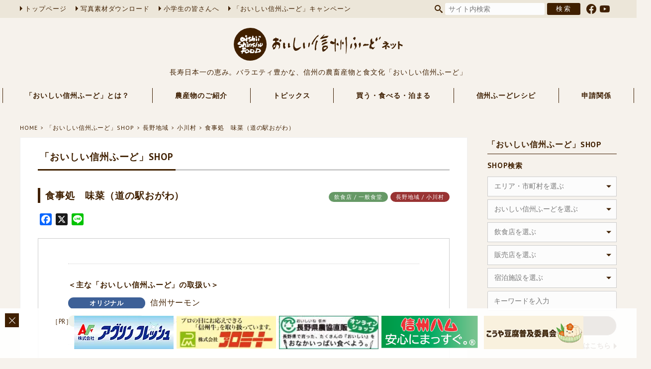

--- FILE ---
content_type: text/html; charset=UTF-8
request_url: https://www.oishii-shinshu.net/shop/nagano/ogawa/13397.html
body_size: 11718
content:
<!DOCTYPE html><html lang="ja" xml:lang="ja"><head>  <script>(function(w,d,s,l,i){w[l]=w[l]||[];w[l].push({'gtm.start':
new Date().getTime(),event:'gtm.js'});var f=d.getElementsByTagName(s)[0],
j=d.createElement(s),dl=l!='dataLayer'?'&l='+l:'';j.async=true;j.src=
'https://www.googletagmanager.com/gtm.js?id='+i+dl;f.parentNode.insertBefore(j,f);
})(window,document,'script','dataLayer','GTM-M856MTR');</script> <meta charset="utf-8" /><meta name="viewport" content="width=device-width, user-scalable=yes" /><meta name="author" content="長野県農政部農業政策課農産物マーケティング室" /><meta name="copyright" content="長野県" /><meta name="format-detection" content="telephone=no" /><link rel="INDEX" href="https://www.oishii-shinshu.net" /><link rev="made" href="https://www.oishii-shinshu.net" /><link rel="preconnect" href="https://fonts.googleapis.com" /><link rel="preconnect" href="https://fonts.gstatic.com" crossorigin /><link href="https://fonts.googleapis.com/css2?family=PT+Sans:wght@400;700&display=swap" rel="stylesheet" /><link rel="stylesheet" href="https://cdn.jsdelivr.net/npm/bootstrap-icons@1.10.5/font/bootstrap-icons.css" /><meta name='robots' content='index, follow, max-image-preview:large, max-snippet:-1, max-video-preview:-1' /><link rel="canonical" href="https://www.oishii-shinshu.net/shop/nagano/ogawa/13397.html" /><meta property="og:locale" content="ja_JP" /><meta property="og:type" content="article" /><meta property="og:title" content="食事処　味菜（道の駅おがわ） ｜ 「おいしい信州ふーど」SHOP" /><meta property="og:url" content="https://www.oishii-shinshu.net/shop/nagano/ogawa/13397.html" /><meta property="og:site_name" content="おいしい信州ふーどネット" /><meta property="article:publisher" content="https://www.facebook.com/%e9%95%b7%e9%87%8e%e7%9c%8c%e8%be%b2%e7%94%a3%e7%89%a9%e3%83%9e%e3%83%bc%e3%82%b1%e3%83%86%e3%82%a3%e3%83%b3%e3%82%b0%e5%ae%a4-159192907586478/" /><meta property="article:modified_time" content="2022-12-07T00:46:16+00:00" /><meta name="twitter:card" content="summary_large_image" /> <script type="application/ld+json" class="yoast-schema-graph">{"@context":"https://schema.org","@graph":[{"@type":"WebPage","@id":"https://www.oishii-shinshu.net/shop/nagano/ogawa/13397.html","url":"https://www.oishii-shinshu.net/shop/nagano/ogawa/13397.html","name":"食事処　味菜（道の駅おがわ） ｜ 「おいしい信州ふーど」SHOP","isPartOf":{"@id":"https://www.oishii-shinshu.net/#website"},"datePublished":"2014-11-27T07:01:20+00:00","dateModified":"2022-12-07T00:46:16+00:00","breadcrumb":{"@id":"https://www.oishii-shinshu.net/shop/nagano/ogawa/13397.html#breadcrumb"},"inLanguage":"ja","potentialAction":[{"@type":"ReadAction","target":["https://www.oishii-shinshu.net/shop/nagano/ogawa/13397.html"]}]},{"@type":"BreadcrumbList","@id":"https://www.oishii-shinshu.net/shop/nagano/ogawa/13397.html#breadcrumb","itemListElement":[{"@type":"ListItem","position":1,"name":"Home","item":"https://www.oishii-shinshu.net/"},{"@type":"ListItem","position":2,"name":"おいしい信州ふーどSHOP","item":"https://www.oishii-shinshu.net/shop"},{"@type":"ListItem","position":3,"name":"長野地域","item":"https://www.oishii-shinshu.net/shop/area/nagano"},{"@type":"ListItem","position":4,"name":"小川村","item":"https://www.oishii-shinshu.net/shop/area/nagano/ogawa"},{"@type":"ListItem","position":5,"name":"食事処　味菜（道の駅おがわ）"}]},{"@type":"WebSite","@id":"https://www.oishii-shinshu.net/#website","url":"https://www.oishii-shinshu.net/","name":"おいしい信州ふーどネット","description":"長寿日本一の恵み。バラエティ豊かな、信州・長野県の農畜産物と食文化「おいしい信州ふーど」","potentialAction":[{"@type":"SearchAction","target":{"@type":"EntryPoint","urlTemplate":"https://www.oishii-shinshu.net/?s={search_term_string}"},"query-input":"required name=search_term_string"}],"inLanguage":"ja"}]}</script> <link rel='dns-prefetch' href='//static.addtoany.com' /> <script type="text/javascript">window._wpemojiSettings = {"baseUrl":"https:\/\/s.w.org\/images\/core\/emoji\/14.0.0\/72x72\/","ext":".png","svgUrl":"https:\/\/s.w.org\/images\/core\/emoji\/14.0.0\/svg\/","svgExt":".svg","source":{"concatemoji":"https:\/\/www.oishii-shinshu.net\/wp2021\/wp-includes\/js\/wp-emoji-release.min.js"}};
/*! This file is auto-generated */
!function(e,a,t){var n,r,o,i=a.createElement("canvas"),p=i.getContext&&i.getContext("2d");function s(e,t){p.clearRect(0,0,i.width,i.height),p.fillText(e,0,0);e=i.toDataURL();return p.clearRect(0,0,i.width,i.height),p.fillText(t,0,0),e===i.toDataURL()}function c(e){var t=a.createElement("script");t.src=e,t.defer=t.type="text/javascript",a.getElementsByTagName("head")[0].appendChild(t)}for(o=Array("flag","emoji"),t.supports={everything:!0,everythingExceptFlag:!0},r=0;r<o.length;r++)t.supports[o[r]]=function(e){if(p&&p.fillText)switch(p.textBaseline="top",p.font="600 32px Arial",e){case"flag":return s("\ud83c\udff3\ufe0f\u200d\u26a7\ufe0f","\ud83c\udff3\ufe0f\u200b\u26a7\ufe0f")?!1:!s("\ud83c\uddfa\ud83c\uddf3","\ud83c\uddfa\u200b\ud83c\uddf3")&&!s("\ud83c\udff4\udb40\udc67\udb40\udc62\udb40\udc65\udb40\udc6e\udb40\udc67\udb40\udc7f","\ud83c\udff4\u200b\udb40\udc67\u200b\udb40\udc62\u200b\udb40\udc65\u200b\udb40\udc6e\u200b\udb40\udc67\u200b\udb40\udc7f");case"emoji":return!s("\ud83e\udef1\ud83c\udffb\u200d\ud83e\udef2\ud83c\udfff","\ud83e\udef1\ud83c\udffb\u200b\ud83e\udef2\ud83c\udfff")}return!1}(o[r]),t.supports.everything=t.supports.everything&&t.supports[o[r]],"flag"!==o[r]&&(t.supports.everythingExceptFlag=t.supports.everythingExceptFlag&&t.supports[o[r]]);t.supports.everythingExceptFlag=t.supports.everythingExceptFlag&&!t.supports.flag,t.DOMReady=!1,t.readyCallback=function(){t.DOMReady=!0},t.supports.everything||(n=function(){t.readyCallback()},a.addEventListener?(a.addEventListener("DOMContentLoaded",n,!1),e.addEventListener("load",n,!1)):(e.attachEvent("onload",n),a.attachEvent("onreadystatechange",function(){"complete"===a.readyState&&t.readyCallback()})),(e=t.source||{}).concatemoji?c(e.concatemoji):e.wpemoji&&e.twemoji&&(c(e.twemoji),c(e.wpemoji)))}(window,document,window._wpemojiSettings);</script> <script type='text/javascript' id='addtoany-core-js-before'>window.a2a_config=window.a2a_config||{};a2a_config.callbacks=[];a2a_config.overlays=[];a2a_config.templates={};a2a_localize = {
	Share: "共有",
	Save: "ブックマーク",
	Subscribe: "購読",
	Email: "メール",
	Bookmark: "ブックマーク",
	ShowAll: "すべて表示する",
	ShowLess: "小さく表示する",
	FindServices: "サービスを探す",
	FindAnyServiceToAddTo: "追加するサービスを今すぐ探す",
	PoweredBy: "Powered by",
	ShareViaEmail: "メールでシェアする",
	SubscribeViaEmail: "メールで購読する",
	BookmarkInYourBrowser: "ブラウザにブックマーク",
	BookmarkInstructions: "このページをブックマークするには、 Ctrl+D または \u2318+D を押下。",
	AddToYourFavorites: "お気に入りに追加",
	SendFromWebOrProgram: "任意のメールアドレスまたはメールプログラムから送信",
	EmailProgram: "メールプログラム",
	More: "詳細&#8230;",
	ThanksForSharing: "共有ありがとうございます !",
	ThanksForFollowing: "フォローありがとうございます !"
};</script> <script type='text/javascript' async src='https://static.addtoany.com/menu/page.js' id='addtoany-core-js'></script> <script type='text/javascript' src='https://www.oishii-shinshu.net/wp2021/wp-includes/js/jquery/jquery.min.js' id='jquery-core-js'></script> <script type='text/javascript' src='https://www.oishii-shinshu.net/wp2021/wp-includes/js/jquery/jquery-migrate.min.js' id='jquery-migrate-js'></script> <script type='text/javascript' async src='https://www.oishii-shinshu.net/wp2021/wp-content/plugins/add-to-any/addtoany.min.js' id='addtoany-jquery-js'></script> <link rel="https://api.w.org/" href="https://www.oishii-shinshu.net/wp-json/" /><link rel="alternate" type="application/json" href="https://www.oishii-shinshu.net/wp-json/wp/v2/shop/13397" /><link rel="alternate" type="application/json+oembed" href="https://www.oishii-shinshu.net/wp-json/oembed/1.0/embed?url=https%3A%2F%2Fwww.oishii-shinshu.net%2Fshop%2Fnagano%2Fogawa%2F13397.html" /><link rel="alternate" type="text/xml+oembed" href="https://www.oishii-shinshu.net/wp-json/oembed/1.0/embed?url=https%3A%2F%2Fwww.oishii-shinshu.net%2Fshop%2Fnagano%2Fogawa%2F13397.html&#038;format=xml" /><link rel="icon" href="https://www.oishii-shinshu.net/wp2021/wp-content/uploads/2020/02/cropped-site_icon-32x32.png" sizes="32x32" /><link rel="icon" href="https://www.oishii-shinshu.net/wp2021/wp-content/uploads/2020/02/cropped-site_icon-192x192.png" sizes="192x192" /><link rel="apple-touch-icon" href="https://www.oishii-shinshu.net/wp2021/wp-content/uploads/2020/02/cropped-site_icon-180x180.png" /><meta name="msapplication-TileImage" content="https://www.oishii-shinshu.net/wp2021/wp-content/uploads/2020/02/cropped-site_icon-270x270.png" /> <script src="https://www.oishii-shinshu.net/wp2021/wp-content/cache/autoptimize/js/autoptimize_single_a4bfd548b14f5172056d7eba5f6922b4.js"></script> <script>jQuery(function($){
		$.scrollUp({
			scrollDistance:600,
			scrollText:'このページの先頭へ',
		});
	});</script> <script src="https://www.oishii-shinshu.net/wp2021/wp-content/cache/autoptimize/js/autoptimize_single_786c54bdada8fecb61f00827d35397de.js"></script> <script>jQuery(function($){
		$("#ms-area").multipleSelect({
			placeholder:"エリア・市町村を選ぶ",
			selectAll:false
		});
		$("#ms-area-side").multipleSelect({
			placeholder:"エリア・市町村を選ぶ",
			selectAll:false
		});
		$("#ms-restaurant-side").multipleSelect({
			placeholder:"飲食店を選ぶ",
			selectAll:false
		});
		$("#ms-store-side").multipleSelect({
			placeholder:"販売店を選ぶ",
			selectAll:false
		});
		$("#ms-stay-side").multipleSelect({
			placeholder:"宿泊施設を選ぶ",
			selectAll:false
		});
		$("#ms-food-side").multipleSelect({
			placeholder:"おいしい信州ふーどを選ぶ",
			selectAll:false
		});
	});</script> <script type="text/javascript" src="/js/jquery.matchHeight.js"></script> <meta name='robots' content='index, follow, max-image-preview:large, max-snippet:-1, max-video-preview:-1' /><link media="all" href="https://www.oishii-shinshu.net/wp2021/wp-content/cache/autoptimize/css/autoptimize_ae06d9fdc15a2b64a992a3519a6e0e54.css" rel="stylesheet"><title>食事処　味菜（道の駅おがわ） ｜ 「おいしい信州ふーど」SHOP</title><link rel="canonical" href="https://www.oishii-shinshu.net/shop/nagano/ogawa/13397.html" /><meta property="og:locale" content="ja_JP" /><meta property="og:type" content="article" /><meta property="og:title" content="食事処　味菜（道の駅おがわ） ｜ 「おいしい信州ふーど」SHOP" /><meta property="og:url" content="https://www.oishii-shinshu.net/shop/nagano/ogawa/13397.html" /><meta property="og:site_name" content="おいしい信州ふーどネット" /><meta property="article:publisher" content="https://www.facebook.com/%e9%95%b7%e9%87%8e%e7%9c%8c%e8%be%b2%e7%94%a3%e7%89%a9%e3%83%9e%e3%83%bc%e3%82%b1%e3%83%86%e3%82%a3%e3%83%b3%e3%82%b0%e5%ae%a4-159192907586478/" /><meta property="article:modified_time" content="2022-12-07T00:46:16+00:00" /><meta name="twitter:card" content="summary_large_image" /> <script type="application/ld+json" class="yoast-schema-graph">{"@context":"https://schema.org","@graph":[{"@type":"WebPage","@id":"https://www.oishii-shinshu.net/shop/nagano/ogawa/13397.html","url":"https://www.oishii-shinshu.net/shop/nagano/ogawa/13397.html","name":"食事処　味菜（道の駅おがわ） ｜ 「おいしい信州ふーど」SHOP","isPartOf":{"@id":"https://www.oishii-shinshu.net/#website"},"datePublished":"2014-11-27T07:01:20+00:00","dateModified":"2022-12-07T00:46:16+00:00","breadcrumb":{"@id":"https://www.oishii-shinshu.net/shop/nagano/ogawa/13397.html#breadcrumb"},"inLanguage":"ja","potentialAction":[{"@type":"ReadAction","target":["https://www.oishii-shinshu.net/shop/nagano/ogawa/13397.html"]}]},{"@type":"BreadcrumbList","@id":"https://www.oishii-shinshu.net/shop/nagano/ogawa/13397.html#breadcrumb","itemListElement":[{"@type":"ListItem","position":1,"name":"Home","item":"https://www.oishii-shinshu.net/"},{"@type":"ListItem","position":2,"name":"おいしい信州ふーどSHOP","item":"https://www.oishii-shinshu.net/shop"},{"@type":"ListItem","position":3,"name":"長野地域","item":"https://www.oishii-shinshu.net/shop/area/nagano"},{"@type":"ListItem","position":4,"name":"小川村","item":"https://www.oishii-shinshu.net/shop/area/nagano/ogawa"},{"@type":"ListItem","position":5,"name":"食事処　味菜（道の駅おがわ）"}]},{"@type":"WebSite","@id":"https://www.oishii-shinshu.net/#website","url":"https://www.oishii-shinshu.net/","name":"おいしい信州ふーどネット","description":"長寿日本一の恵み。バラエティ豊かな、信州・長野県の農畜産物と食文化「おいしい信州ふーど」","potentialAction":[{"@type":"SearchAction","target":{"@type":"EntryPoint","urlTemplate":"https://www.oishii-shinshu.net/?s={search_term_string}"},"query-input":"required name=search_term_string"}],"inLanguage":"ja"}]}</script> <link rel='dns-prefetch' href='//static.addtoany.com' /><link rel="https://api.w.org/" href="https://www.oishii-shinshu.net/wp-json/" /><link rel="alternate" type="application/json" href="https://www.oishii-shinshu.net/wp-json/wp/v2/shop/13397" /><link rel="alternate" type="application/json+oembed" href="https://www.oishii-shinshu.net/wp-json/oembed/1.0/embed?url=https%3A%2F%2Fwww.oishii-shinshu.net%2Fshop%2Fnagano%2Fogawa%2F13397.html" /><link rel="alternate" type="text/xml+oembed" href="https://www.oishii-shinshu.net/wp-json/oembed/1.0/embed?url=https%3A%2F%2Fwww.oishii-shinshu.net%2Fshop%2Fnagano%2Fogawa%2F13397.html&#038;format=xml" /><link rel="icon" href="https://www.oishii-shinshu.net/wp2021/wp-content/uploads/2020/02/cropped-site_icon-32x32.png" sizes="32x32" /><link rel="icon" href="https://www.oishii-shinshu.net/wp2021/wp-content/uploads/2020/02/cropped-site_icon-192x192.png" sizes="192x192" /><link rel="apple-touch-icon" href="https://www.oishii-shinshu.net/wp2021/wp-content/uploads/2020/02/cropped-site_icon-180x180.png" /><meta name="msapplication-TileImage" content="https://www.oishii-shinshu.net/wp2021/wp-content/uploads/2020/02/cropped-site_icon-270x270.png" /></head><body> <noscript><iframe src="https://www.googletagmanager.com/ns.html?id=GTM-M856MTR"
height="0" width="0" style="display:none;visibility:hidden" title="Google Tag Manager"></iframe></noscript><div id="wrapper"><header><div id="header-bar"><div id="header-bar-inner"><nav id="head-nav"><ul><li><a href="https://www.oishii-shinshu.net">トップページ</a></li><li><a href="/pr-photo/" target="_blank">写真素材ダウンロード</a></li><li><a href="https://www.oishii-shinshu.net/shokuiku/" target="_blank">小学生の皆さんへ</a></li><li><a href="https://www.shunchan-nagano.net/" target="_blank">「おいしい信州ふーど」キャンペーン</a></li></ul></nav><div id="search-box"><form role="search" method="get" id="searchform" class="searchform" action="https://www.oishii-shinshu.net"> <input type="text" value="" name="s" id="s" class="text-box" placeholder="サイト内検索" /> <input type="submit" value="検索" class="search-button" /></form><ul class="sns-list"><li class="facebook"><a href="https://www.facebook.com/profile.php?id=100069226089062" target="_blank"></a></li><li class="youtube"><a href="https://www.youtube.com/@user-wg7zw1og7w" target="_blank"></a></li></ul></div></div></div><div id="header-logo"><h1><a href="https://www.oishii-shinshu.net"><noscript><img src="https://www.oishii-shinshu.net/wp2021/wp-content/themes/oishii-shinshu2021/img/common/logo.svg" alt="おいしい信州ふーどネット" width="100%" /></noscript><img class="lazyload" src='data:image/svg+xml,%3Csvg%20xmlns=%22http://www.w3.org/2000/svg%22%20viewBox=%220%200%20210%20140%22%3E%3C/svg%3E' data-src="https://www.oishii-shinshu.net/wp2021/wp-content/themes/oishii-shinshu2021/img/common/logo.svg" alt="おいしい信州ふーどネット" width="100%" /></a></h1><div id="site-description">長寿日本一の恵み。バラエティ豊かな、信州の農畜産物と食文化「おいしい信州ふーど」</div></div></header><nav id="global-nav" class="drawer-nav"><ul id="fade-in" class="drawer-menu"><li class="drawer-dropdown"><a class="no-dropdown" data-toggle="dropdown">「おいしい信州ふーど」とは？<span class="drawer-caret"></span></a><ul class="subnav drawer-dropdown-menu"><li><a href="https://www.oishii-shinshu.net/food/">宣言について</a></li><li><a href="https://www.oishii-shinshu.net/about/">「おいしい信州ふーど」ってなに？</a></li><li><a href="https://www.oishii-shinshu.net/ambassador/">大使・公使のご紹介</a></li><li><a href="https://www.oishii-shinshu.net/ethical/">農産物のエシカル消費</a></li></ul></li><li class="drawer-dropdown"><a class="no-dropdown" data-toggle="dropdown">農産物のご紹介<span class="drawer-caret"></span></a><ul class="subnav drawer-dropdown-menu"><li><a href="https://www.oishii-shinshu.net/library/">「おいしい信州ふーど」図鑑</a></li><li><a href="https://www.oishii-shinshu.net/vegetables/" target="_blank">信州の伝統野菜</a></li><li><a href="https://www.oishii-shinshu.net/editor/number/">信州プレミアム牛肉認定牛肉の個体識別番号情報</a></li><li><a href="https://www.oishii-shinshu.net/editor/nac/">長野県原産地呼称管理制度認定品</a></li></ul></li><li class="drawer-dropdown"><a class="no-dropdown" data-toggle="dropdown">トピックス<span class="drawer-caret"></span></a><ul class="subnav drawer-dropdown-menu"><li><a href="https://www.oishii-shinshu.net/topics-list/">トピックス一覧</a></li><li><a href="https://www.oishii-shinshu.net/topics/">旬の情報</a></li><li><a href="https://www.oishii-shinshu.net/event/">イベント情報</a></li><li><a href="https://www.oishii-shinshu.net/meeting/">おいしい部局長会議</a></li><li><a href="https://www.oishii-shinshu.net/news/">農産物マーケティング室から</a></li><li><a href="https://www.oishii-shinshu.net/week-report/">「おいしい信州ふーど」レポート</a></li></ul></li><li class="drawer-dropdown"><a class="no-dropdown" data-toggle="dropdown">買う・食べる・泊まる<span class="drawer-caret"></span></a><ul class="subnav drawer-dropdown-menu"><li><a href="https://www.oishii-shinshu.net/shop/">「おいしい信州ふーど」SHOP</a></li><li><a href="https://www.oishii-shinshu.net/shop-application/">SHOP登録</a></li><li><a href="https://www.shunchan-nagano.net/map" target="_blank">農産物直売所</a></li></ul></li><li><a href="https://www.oishii-shinshu.net/recipe/">信州ふーどレシピ</a></li><li class="drawer-dropdown"><a class="no-dropdown" data-toggle="dropdown">申請関係<span class="drawer-caret"></span></a><ul class="subnav drawer-dropdown-menu"><li><a href="https://www.oishii-shinshu.net/design/">デザイン・ロゴについて</a></li><li><a href="https://www.oishii-shinshu.net/editor/application/">各種申請・様式について</a></li></ul></li></ul></nav><div id="container"><div id="crumb"><ul><li><a href="https://www.oishii-shinshu.net">HOME</a></li><li><a href="https://www.oishii-shinshu.net/shop/">「おいしい信州ふーど」SHOP</a></li><li><a href="https://www.oishii-shinshu.net/shop/area/nagano/">長野地域</a></li><li><a href="https://www.oishii-shinshu.net/shop/area/nagano/ogawa/">小川村</a></li><li><a href="https://www.oishii-shinshu.net/shop/nagano/ogawa/13397.html">食事処　味菜（道の駅おがわ）</a></li></ul></div><div id="main"><div class="contents-box"><div class="contents-title"><h1><span>「おいしい信州ふーど」SHOP</span></h1></div><section class="shop-single"><div class="shop-title"><h2>食事処　味菜（道の駅おがわ）</h2><ul class="shop-property-list"><li class="category">飲食店 / 一般食堂</li><li class="area">長野地域 / 小川村</li></ul></div><div class="addtoany_shortcode"><div class="a2a_kit a2a_kit_size_24 addtoany_list" data-a2a-url="https://www.oishii-shinshu.net/shop/nagano/ogawa/13397.html" data-a2a-title="食事処　味菜（道の駅おがわ）"><a class="a2a_button_facebook" href="https://www.addtoany.com/add_to/facebook?linkurl=https%3A%2F%2Fwww.oishii-shinshu.net%2Fshop%2Fnagano%2Fogawa%2F13397.html&amp;linkname=%E9%A3%9F%E4%BA%8B%E5%87%A6%E3%80%80%E5%91%B3%E8%8F%9C%EF%BC%88%E9%81%93%E3%81%AE%E9%A7%85%E3%81%8A%E3%81%8C%E3%82%8F%EF%BC%89" title="Facebook" rel="nofollow noopener" target="_blank"></a><a class="a2a_button_x" href="https://www.addtoany.com/add_to/x?linkurl=https%3A%2F%2Fwww.oishii-shinshu.net%2Fshop%2Fnagano%2Fogawa%2F13397.html&amp;linkname=%E9%A3%9F%E4%BA%8B%E5%87%A6%E3%80%80%E5%91%B3%E8%8F%9C%EF%BC%88%E9%81%93%E3%81%AE%E9%A7%85%E3%81%8A%E3%81%8C%E3%82%8F%EF%BC%89" title="X" rel="nofollow noopener" target="_blank"></a><a class="a2a_button_line" href="https://www.addtoany.com/add_to/line?linkurl=https%3A%2F%2Fwww.oishii-shinshu.net%2Fshop%2Fnagano%2Fogawa%2F13397.html&amp;linkname=%E9%A3%9F%E4%BA%8B%E5%87%A6%E3%80%80%E5%91%B3%E8%8F%9C%EF%BC%88%E9%81%93%E3%81%AE%E9%A7%85%E3%81%8A%E3%81%8C%E3%82%8F%EF%BC%89" title="Line" rel="nofollow noopener" target="_blank"></a></div></div><div class="shop-body clearfix"><div class="shop-info-box"><h3>＜主な「おいしい信州ふーど」の取扱い＞</h3><table class="shop-food-table"><tr><th><span class="original">オリジナル</span></th><td> <span class="original-item">信州サーモン</span></td></tr><tr><th><span class="heritage">ヘリテイジ</span></th><td> <span class="heritage-item">伝統的な郷土料理：おやき　手打ちそば</span></td></tr></table></div><div class="shop-info-box"><h3>＜おすすめメニュー＞</h3><ul class="shop-menu-list"><li>彩りセット</li><li>蕎麦御膳</li></ul></div><div class="shop-info-box"><h3>＜店舗情報＞</h3><table class="shop-table"><tr><th>住所</th><td>上水内郡小川村高府1502-2</td></tr><tr><th>電話番号</th><td><a href="tel:026-269-3262" class="tel-link">026-269-3262</a></td></tr><tr><th>営業時間</th><td>11:00～14:00、16:00～18:30</td></tr><tr><th>定休日</th><td>火曜日</td></tr></table><div class="shop-gmap-box"> <iframe src="https://www.google.com/maps/embed/v1/place?q=上水内郡小川村高府1502-2&key=AIzaSyANywXpLAFNChDZWVBxYG8aEXRYDPlfZ10&zoom=15" width="100%" height="100%" allowfullscreen="allowfullscreen"></iframe></div></div></div><div class="shop-caution">上記の内容は店舗の都合により変更となっている場合がございます。詳しくは各店舗にご確認ください。<br />（2014/11/19 登録）</div></section></div></div> <script src="https://www.oishii-shinshu.net/wp2021/wp-content/themes/oishii-shinshu2021/js/flexslider/jquery.flexslider-min.js"></script> <script>jQuery(function($){
		$('.flexslider').flexslider({
			animation: "slide",
			controlNav: "thumbnails"
		});
	});</script> <div id="side"><div class="side-menu"><h2><a href="https://www.oishii-shinshu.net/shop/">「おいしい信州ふーど」SHOP</a></h2><h3>SHOP検索</h3><form role="search" method="get" id="searchform02" class="searchform" action="https://www.oishii-shinshu.net/shop_search/shop_search_result"><ul class="side-search-list"><li><label for="area"> <select id="ms-area-side" multiple="multiple" name="area[]"><option class="level-1" value="hokushin">北信地域</option><option class="level-0" value="nakano">&nbsp;&nbsp;&nbsp;中野市</option><option class="level-0" value="iiyama">&nbsp;&nbsp;&nbsp;飯山市</option><option class="level-0" value="yamanouchi">&nbsp;&nbsp;&nbsp;山ノ内町</option><option class="level-0" value="kijimadaira">&nbsp;&nbsp;&nbsp;木島平村</option><option class="level-0" value="nozawaonsen">&nbsp;&nbsp;&nbsp;野沢温泉村</option><option class="level-0" value="sakae">&nbsp;&nbsp;&nbsp;栄村</option><option class="level-1" value="nagano">長野地域</option><option class="level-0" value="nagano-city">&nbsp;&nbsp;&nbsp;長野市</option><option class="level-0" value="suzaka">&nbsp;&nbsp;&nbsp;須坂市</option><option class="level-0" value="chikuma">&nbsp;&nbsp;&nbsp;千曲市</option><option class="level-0" value="sakaki">&nbsp;&nbsp;&nbsp;坂城町</option><option class="level-0" value="obuse">&nbsp;&nbsp;&nbsp;小布施町</option><option class="level-0" value="takayama">&nbsp;&nbsp;&nbsp;高山村</option><option class="level-0" value="shinano">&nbsp;&nbsp;&nbsp;信濃町</option><option class="level-0" value="iizuna">&nbsp;&nbsp;&nbsp;飯綱町</option><option class="level-0" value="ogawa">&nbsp;&nbsp;&nbsp;小川村</option><option class="level-1" value="josho">上田地域</option><option class="level-0" value="ueda">&nbsp;&nbsp;&nbsp;上田市</option><option class="level-0" value="tomi">&nbsp;&nbsp;&nbsp;東御市</option><option class="level-0" value="nagawa">&nbsp;&nbsp;&nbsp;長和町</option><option class="level-0" value="aoki">&nbsp;&nbsp;&nbsp;青木村</option><option class="level-1" value="saku">佐久地域</option><option class="level-0" value="komoro">&nbsp;&nbsp;&nbsp;小諸市</option><option class="level-0" value="saku-city">&nbsp;&nbsp;&nbsp;佐久市</option><option class="level-0" value="koumi">&nbsp;&nbsp;&nbsp;小海町</option><option class="level-0" value="sakuho">&nbsp;&nbsp;&nbsp;佐久穂町</option><option class="level-0" value="kawakami">&nbsp;&nbsp;&nbsp;川上村</option><option class="level-0" value="minamimaki">&nbsp;&nbsp;&nbsp;南牧村</option><option class="level-0" value="minamiaiki">&nbsp;&nbsp;&nbsp;南相木村</option><option class="level-0" value="kitaaiki">&nbsp;&nbsp;&nbsp;北相木村</option><option class="level-0" value="karuizawa">&nbsp;&nbsp;&nbsp;軽井沢町</option><option class="level-0" value="miyota">&nbsp;&nbsp;&nbsp;御代田町</option><option class="level-0" value="tateshina">&nbsp;&nbsp;&nbsp;立科町</option><option class="level-1" value="daihoku">北アルプス地域</option><option class="level-0" value="omachi">&nbsp;&nbsp;&nbsp;大町市</option><option class="level-0" value="ikeda">&nbsp;&nbsp;&nbsp;池田町</option><option class="level-0" value="matsukawa-vill">&nbsp;&nbsp;&nbsp;松川村</option><option class="level-0" value="hakuba">&nbsp;&nbsp;&nbsp;白馬村</option><option class="level-0" value="otari">&nbsp;&nbsp;&nbsp;小谷村</option><option class="level-1" value="matsumoto">松本地域</option><option class="level-0" value="matsumoto-city">&nbsp;&nbsp;&nbsp;松本市</option><option class="level-0" value="shiojiri">&nbsp;&nbsp;&nbsp;塩尻市</option><option class="level-0" value="azumino">&nbsp;&nbsp;&nbsp;安曇野市</option><option class="level-0" value="omi">&nbsp;&nbsp;&nbsp;麻績村</option><option class="level-0" value="ikusaka">&nbsp;&nbsp;&nbsp;生坂村</option><option class="level-0" value="yamagata">&nbsp;&nbsp;&nbsp;山形村</option><option class="level-0" value="asahi">&nbsp;&nbsp;&nbsp;朝日村</option><option class="level-0" value="chikuhoku">&nbsp;&nbsp;&nbsp;筑北村</option><option class="level-1" value="kiso">木曽地域</option><option class="level-0" value="agematsu">&nbsp;&nbsp;&nbsp;上松町</option><option class="level-0" value="nagiso">&nbsp;&nbsp;&nbsp;南木曽町</option><option class="level-0" value="kiso-town">&nbsp;&nbsp;&nbsp;木曽町</option><option class="level-0" value="kiso-vill">&nbsp;&nbsp;&nbsp;木祖村</option><option class="level-0" value="otaki">&nbsp;&nbsp;&nbsp;王滝村</option><option class="level-0" value="okuwa">&nbsp;&nbsp;&nbsp;大桑村</option><option class="level-1" value="suwa">諏訪地域</option><option class="level-0" value="okaya">&nbsp;&nbsp;&nbsp;岡谷市</option><option class="level-0" value="suwa-city">&nbsp;&nbsp;&nbsp;諏訪市</option><option class="level-0" value="chino">&nbsp;&nbsp;&nbsp;茅野市</option><option class="level-0" value="shimosuwa">&nbsp;&nbsp;&nbsp;下諏訪町</option><option class="level-0" value="fujimi">&nbsp;&nbsp;&nbsp;富士見町</option><option class="level-0" value="hara">&nbsp;&nbsp;&nbsp;原村</option><option class="level-1" value="kamiina">上伊那地域</option><option class="level-0" value="ina">&nbsp;&nbsp;&nbsp;伊那市</option><option class="level-0" value="komagane">&nbsp;&nbsp;&nbsp;駒ヶ根市</option><option class="level-0" value="tatsuno">&nbsp;&nbsp;&nbsp;辰野町</option><option class="level-0" value="minowa">&nbsp;&nbsp;&nbsp;箕輪町</option><option class="level-0" value="iijima">&nbsp;&nbsp;&nbsp;飯島町</option><option class="level-0" value="minamiminowa">&nbsp;&nbsp;&nbsp;南箕輪村</option><option class="level-0" value="nakagawa">&nbsp;&nbsp;&nbsp;中川村</option><option class="level-0" value="miyada">&nbsp;&nbsp;&nbsp;宮田村</option><option class="level-1" value="shimoina">南信州地域</option><option class="level-0" value="iida">&nbsp;&nbsp;&nbsp;飯田市</option><option class="level-0" value="matsukawa-town">&nbsp;&nbsp;&nbsp;松川町</option><option class="level-0" value="takamori">&nbsp;&nbsp;&nbsp;高森町</option><option class="level-0" value="anan">&nbsp;&nbsp;&nbsp;阿南町</option><option class="level-0" value="achi">&nbsp;&nbsp;&nbsp;阿智村</option><option class="level-0" value="hiraya">&nbsp;&nbsp;&nbsp;平谷村</option><option class="level-0" value="neba">&nbsp;&nbsp;&nbsp;根羽村</option><option class="level-0" value="shimojo">&nbsp;&nbsp;&nbsp;下條村</option><option class="level-0" value="urugi">&nbsp;&nbsp;&nbsp;売木村</option><option class="level-0" value="tenryu">&nbsp;&nbsp;&nbsp;天龍村</option><option class="level-0" value="yasuoka">&nbsp;&nbsp;&nbsp;泰阜村</option><option class="level-0" value="takagi">&nbsp;&nbsp;&nbsp;喬木村</option><option class="level-0" value="toyooka">&nbsp;&nbsp;&nbsp;豊丘村</option><option class="level-0" value="oshika">&nbsp;&nbsp;&nbsp;大鹿村</option><option class="level-1" value="outside">長野県外</option><option class="level-0" value="%e6%96%b0%e6%bd%9f%e7%9c%8c">&nbsp;&nbsp;&nbsp;新潟県</option><option class="level-0" value="fukushima">&nbsp;&nbsp;&nbsp;福島県</option><option class="level-0" value="tokyo">&nbsp;&nbsp;&nbsp;東京都</option><option class="level-0" value="kanagawa">&nbsp;&nbsp;&nbsp;神奈川県</option><option class="level-0" value="gunma">&nbsp;&nbsp;&nbsp;群馬県</option><option class="level-0" value="yamanashi">&nbsp;&nbsp;&nbsp;山梨県</option><option class="level-0" value="shizuoka">&nbsp;&nbsp;&nbsp;静岡県</option><option class="level-0" value="aichi">&nbsp;&nbsp;&nbsp;愛知県</option><option class="level-0" value="gifu">&nbsp;&nbsp;&nbsp;岐阜県</option><option class="level-0" value="mie">&nbsp;&nbsp;&nbsp;三重県</option><option class="level-0" value="shiga">&nbsp;&nbsp;&nbsp;滋賀県</option><option class="level-0" value="kyoto">&nbsp;&nbsp;&nbsp;京都府</option><option class="level-0" value="osaka">&nbsp;&nbsp;&nbsp;大阪府</option><option class="level-0" value="hyougo">&nbsp;&nbsp;&nbsp;兵庫県</option><option class="level-0" value="nara">&nbsp;&nbsp;&nbsp;奈良県</option><option class="level-0" value="%e5%92%8c%e6%ad%8c%e5%b1%b1%e7%9c%8c">&nbsp;&nbsp;&nbsp;和歌山県</option><option class="level-0" value="%e5%b2%a1%e5%b1%b1%e7%9c%8c-outside">&nbsp;&nbsp;&nbsp;岡山県</option><option class="level-0" value="%e5%ba%83%e5%b3%b6%e7%9c%8c">&nbsp;&nbsp;&nbsp;広島県</option> </select> </label></li><li><label for="food"> <select id="ms-food-side" multiple="multiple" name="food[]"><option disabled="disabled">プレミアム</option><option value="信州プレミアム牛肉">信州プレミアム牛肉</option><option value="原産地呼称管理制度認定品">原産地呼称管理制度認定品</option><option value="日本酒">日本酒</option><option value="ワイン">ワイン</option><option value="焼酎">焼酎</option><option value="シードル">シードル</option><option value="米">米</option><option value="市田柿">市田柿（地理的表示/GI）</option><option value="すんき">すんき（地理的表示/GI）</option><option value="信州産シカ肉">信州産シカ肉</option><option disabled="disabled">オリジナル</option><option value="信州サーモン">信州サーモン</option><option value="信州大王イワナ">信州大王イワナ</option><option value="信州黄金シャモ">信州黄金シャモ</option><option value="野菜">野菜・穀類</option><option value="果物">果物</option><option disabled="disabled">ヘリテイジ</option><option value="伝統的な郷土料理">伝統的な郷土料理</option><option value="信州の伝統野菜">信州の伝統野菜</option><option disabled="disabled">サステイナブル</option><option value="有機JAS">有機JAS</option><option value="信州の環境にやさしい農産物">信州の環境にやさしい農産物</option><option value="エコファーマー">エコファーマー</option><option value="GAP">GAP</option><option disabled="disabled">おいしい信州ふーど</option><option value="野菜・果物">野菜・果物</option><option value="畜産・水産">畜産・水産</option><option value="加工品・郷土食">加工品・郷土食</option> </select> </label></li><li><label for="restaurant"> <select id="ms-restaurant-side" multiple="multiple" name="restaurant[]"><option value="restaurant-01">一般食堂</option><option value="restaurant-02">日本料理</option><option value="restaurant-03">西洋料理</option><option value="restaurant-04">中華料理</option><option value="restaurant-05">焼肉店</option><option value="restaurant-06">レストラン</option><option value="restaurant-07">そば・うどん</option><option value="restaurant-08">すし</option><option value="restaurant-09">居酒屋</option><option value="restaurant-10">その他飲食店</option> </select> </label></li><li><label for="store"> <select id="ms-store-side" multiple="multiple" name="store[]"><option value="store-01">スーパーマーケット・量販店</option><option value="store-02">農産物直売所</option><option value="store-03">酒販店</option><option value="store-04">その他販売店</option> </select> </label></li><li><label for="stay"> <select id="ms-stay-side" multiple="multiple" name="stay[]"><option value="stay-01">旅館</option><option value="stay-02">ホテル</option><option value="stay-03">民宿・ペンション</option><option value="stay-04">その他宿泊施設</option> </select> </label></li><li><label for="type"> <input type="text" value="" name="keyword" placeholder="キーワードを入力" /> </label></li><li> <input type="submit" value="検索" /></li></ul></form><div class="shop-search"><a href="https://www.oishii-shinshu.net/shop_search/">SHOPの詳細検索はこちら</a></div></div><div class="side-link-banner"><figure><a href="https://www.oishii-shinshu.net"><noscript><img src="https://www.oishii-shinshu.net/wp2021/wp-content/themes/oishii-shinshu2021/img/banner/banner_link.jpg" alt="信州の食と農業のおいしい情報　おいしい信州ふーどネット" width="100%" class="wink" /></noscript><img src='data:image/svg+xml,%3Csvg%20xmlns=%22http://www.w3.org/2000/svg%22%20viewBox=%220%200%20210%20140%22%3E%3C/svg%3E' data-src="https://www.oishii-shinshu.net/wp2021/wp-content/themes/oishii-shinshu2021/img/banner/banner_link.jpg" alt="信州の食と農業のおいしい情報　おいしい信州ふーどネット" width="100%" class="lazyload wink" /></a></figure><div>当サイトへのリンク用バナーです</div></div></div></div><footer><div id="ad-banner" class="is-fixed"><p>［PR］</p><ul class="ad-banner-list"><li><a href="http://www.nn.zennoh.or.jp/agrin/" target="_blank"><noscript><img src="https://www.oishii-shinshu.net/wp2021/wp-content/themes/oishii-shinshu2021/img/banner_ad/agurin.jpg" alt="株式会社アグリンフレッシュ" width="100%" class="wink" /></noscript><img src='data:image/svg+xml,%3Csvg%20xmlns=%22http://www.w3.org/2000/svg%22%20viewBox=%220%200%20210%20140%22%3E%3C/svg%3E' data-src="https://www.oishii-shinshu.net/wp2021/wp-content/themes/oishii-shinshu2021/img/banner_ad/agurin.jpg" alt="株式会社アグリンフレッシュ" width="100%" class="lazyload wink" /></a></li><li><a href="http://www.promeat.co.jp/" target="_blank"><noscript><img src="https://www.oishii-shinshu.net/wp2021/wp-content/themes/oishii-shinshu2021/img/banner_ad/promeat.jpg" alt="株式会社プロミート" width="100%" class="wink" /></noscript><img src='data:image/svg+xml,%3Csvg%20xmlns=%22http://www.w3.org/2000/svg%22%20viewBox=%220%200%20210%20140%22%3E%3C/svg%3E' data-src="https://www.oishii-shinshu.net/wp2021/wp-content/themes/oishii-shinshu2021/img/banner_ad/promeat.jpg" alt="株式会社プロミート" width="100%" class="lazyload wink" /></a></li><li><a href="https://www.nagachoku-eshop.com/" target="_blank"><noscript><img src="https://www.oishii-shinshu.net/wp2021/wp-content/themes/oishii-shinshu2021/img/banner_ad/cyokuhan.jpg" alt="長野県農協直販" width="100%" class="wink" /></noscript><img src='data:image/svg+xml,%3Csvg%20xmlns=%22http://www.w3.org/2000/svg%22%20viewBox=%220%200%20210%20140%22%3E%3C/svg%3E' data-src="https://www.oishii-shinshu.net/wp2021/wp-content/themes/oishii-shinshu2021/img/banner_ad/cyokuhan.jpg" alt="長野県農協直販" width="100%" class="lazyload wink" /></a></li><li><a href="https://www.shinshuham.co.jp/" target="_blank"><noscript><img src="https://www.oishii-shinshu.net/wp2021/wp-content/themes/oishii-shinshu2021/img/banner_ad/shinshuham2024.png" alt="信州ハム" width="100%" class="wink" /></noscript><img src='data:image/svg+xml,%3Csvg%20xmlns=%22http://www.w3.org/2000/svg%22%20viewBox=%220%200%20210%20140%22%3E%3C/svg%3E' data-src="https://www.oishii-shinshu.net/wp2021/wp-content/themes/oishii-shinshu2021/img/banner_ad/shinshuham2024.png" alt="信州ハム" width="100%" class="lazyload wink" /></a></li><li><a href="https://www.kouya-tofu.com/" target="_blank"><noscript><img src="https://www.oishii-shinshu.net/wp2021/wp-content/themes/oishii-shinshu2021/img/banner_ad/kouya-tofu.png" alt="こうや豆腐普及委員会" width="100%" class="wink" /></noscript><img src='data:image/svg+xml,%3Csvg%20xmlns=%22http://www.w3.org/2000/svg%22%20viewBox=%220%200%20210%20140%22%3E%3C/svg%3E' data-src="https://www.oishii-shinshu.net/wp2021/wp-content/themes/oishii-shinshu2021/img/banner_ad/kouya-tofu.png" alt="こうや豆腐普及委員会" width="100%" class="lazyload wink" /></a></li></ul><div id="close"></div></div><div class="footer-banner"><ul class="footer-banner-list"><li><a href="https://cookpad.com/kitchen/9907870" target="_blank"><noscript><img src="https://www.oishii-shinshu.net/wp2021/wp-content/themes/oishii-shinshu2021/img/banner/cookpad.gif" alt="cookpad 長野県公式キッチン" width="100%" class="wink" /></noscript><img src='data:image/svg+xml,%3Csvg%20xmlns=%22http://www.w3.org/2000/svg%22%20viewBox=%220%200%20210%20140%22%3E%3C/svg%3E' data-src="https://www.oishii-shinshu.net/wp2021/wp-content/themes/oishii-shinshu2021/img/banner/cookpad.gif" alt="cookpad 長野県公式キッチン" width="100%" class="lazyload wink" /></a></li><li><a href="https://www.facebook.com/pages/%E9%95%B7%E9%87%8E%E7%9C%8C%E8%BE%B2%E7%94%A3%E7%89%A9%E3%83%9E%E3%83%BC%E3%82%B1%E3%83%86%E3%82%A3%E3%83%B3%E3%82%B0%E5%AE%A4/159192907586478" target="_blank"><noscript><img src="https://www.oishii-shinshu.net/wp2021/wp-content/themes/oishii-shinshu2021/img/banner/fb.gif" alt="長野県農産物マーケティング室facebookページ" width="100%" class="wink" /></noscript><img src='data:image/svg+xml,%3Csvg%20xmlns=%22http://www.w3.org/2000/svg%22%20viewBox=%220%200%20210%20140%22%3E%3C/svg%3E' data-src="https://www.oishii-shinshu.net/wp2021/wp-content/themes/oishii-shinshu2021/img/banner/fb.gif" alt="長野県農産物マーケティング室facebookページ" width="100%" class="lazyload wink" /></a></li><li><a href="https://www.pref.nagano.lg.jp/" target="_blank"><noscript><img src="https://www.oishii-shinshu.net/wp2021/wp-content/themes/oishii-shinshu2021/img/banner/nagano.gif" alt="長野県公式ホームページ" width="100%" class="wink" /></noscript><img src='data:image/svg+xml,%3Csvg%20xmlns=%22http://www.w3.org/2000/svg%22%20viewBox=%220%200%20210%20140%22%3E%3C/svg%3E' data-src="https://www.oishii-shinshu.net/wp2021/wp-content/themes/oishii-shinshu2021/img/banner/nagano.gif" alt="長野県公式ホームページ" width="100%" class="lazyload wink" /></a></li><li><a href="https://www.shunchan-nagano.net/" target="_blank"><noscript><img src="https://www.oishii-shinshu.net/wp2021/wp-content/themes/oishii-shinshu2021/img/banner/shunchan.jpg" alt="「おいしい信州ふーど」キャンペーン" width="100%" class="wink" /></noscript><img src='data:image/svg+xml,%3Csvg%20xmlns=%22http://www.w3.org/2000/svg%22%20viewBox=%220%200%20210%20140%22%3E%3C/svg%3E' data-src="https://www.oishii-shinshu.net/wp2021/wp-content/themes/oishii-shinshu2021/img/banner/shunchan.jpg" alt="「おいしい信州ふーど」キャンペーン" width="100%" class="lazyload wink" /></a></li><li><a href="https://blog.nagano-ken.jp/oishii" target="_blank"><noscript><img src="https://www.oishii-shinshu.net/wp2021/wp-content/themes/oishii-shinshu2021/img/banner/blog_oishii.jpg" alt="信州を食べよう（長野県魅力発信ブログ）" width="100%"  class="wink" /></noscript><img src='data:image/svg+xml,%3Csvg%20xmlns=%22http://www.w3.org/2000/svg%22%20viewBox=%220%200%20210%20140%22%3E%3C/svg%3E' data-src="https://www.oishii-shinshu.net/wp2021/wp-content/themes/oishii-shinshu2021/img/banner/blog_oishii.jpg" alt="信州を食べよう（長野県魅力発信ブログ）" width="100%"  class="lazyload wink" /></a></li><li><a href="https://www.rakuen-shinsyu.jp/" target="_blank"><noscript><img src="https://www.oishii-shinshu.net/wp2021/wp-content/themes/oishii-shinshu2021/img/banner/rakuen-shinshu.gif" alt="田舎暮らし楽園信州" width="100%"  class="wink" /></noscript><img src='data:image/svg+xml,%3Csvg%20xmlns=%22http://www.w3.org/2000/svg%22%20viewBox=%220%200%20210%20140%22%3E%3C/svg%3E' data-src="https://www.oishii-shinshu.net/wp2021/wp-content/themes/oishii-shinshu2021/img/banner/rakuen-shinshu.gif" alt="田舎暮らし楽園信州" width="100%"  class="lazyload wink" /></a></li><li><a href="https://machimura-nagano.jp/furusato/" target="_blank"><noscript><img src="https://www.oishii-shinshu.net/wp2021/wp-content/themes/oishii-shinshu2021/img/banner/furusato.jpg" alt="長野県町村会 元気なふるさと" width="100%"  class="wink" /></noscript><img src='data:image/svg+xml,%3Csvg%20xmlns=%22http://www.w3.org/2000/svg%22%20viewBox=%220%200%20210%20140%22%3E%3C/svg%3E' data-src="https://www.oishii-shinshu.net/wp2021/wp-content/themes/oishii-shinshu2021/img/banner/furusato.jpg" alt="長野県町村会 元気なふるさと" width="100%"  class="lazyload wink" /></a></li><li><a href="https://nagano-marche.com/" target="_blank"><noscript><img src="https://www.oishii-shinshu.net/wp2021/wp-content/themes/oishii-shinshu2021/img/banner/naganomarche_select.jpg" alt="信州の豊かな自然と大地の恵みを受けて育った特産品をお届けいたします【NAGANOマルシェセレクト】" width="100%"  class="wink" /></noscript><img src='data:image/svg+xml,%3Csvg%20xmlns=%22http://www.w3.org/2000/svg%22%20viewBox=%220%200%20210%20140%22%3E%3C/svg%3E' data-src="https://www.oishii-shinshu.net/wp2021/wp-content/themes/oishii-shinshu2021/img/banner/naganomarche_select.jpg" alt="信州の豊かな自然と大地の恵みを受けて育った特産品をお届けいたします【NAGANOマルシェセレクト】" width="100%"  class="lazyload wink" /></a></li><li><a href="https://blog.nagano-ken.jp/kaunagano/" target="_blank"><noscript><img src="https://www.oishii-shinshu.net/wp2021/wp-content/themes/oishii-shinshu2021/img/banner/kaunagano.gif" alt="長野県公式ネットショップ紹介サイト【カウナガノ】" width="100%"  class="wink" /></noscript><img src='data:image/svg+xml,%3Csvg%20xmlns=%22http://www.w3.org/2000/svg%22%20viewBox=%220%200%20210%20140%22%3E%3C/svg%3E' data-src="https://www.oishii-shinshu.net/wp2021/wp-content/themes/oishii-shinshu2021/img/banner/kaunagano.gif" alt="長野県公式ネットショップ紹介サイト【カウナガノ】" width="100%"  class="lazyload wink" /></a></li><li><a href="https://www.gachi-naga.jp/" target="_blank"><noscript><img src="https://www.oishii-shinshu.net/wp2021/wp-content/themes/oishii-shinshu2021/img/banner/gachi-naga.jpg" alt="長野県直営 共創型ふるさと納税受付サイト ガチなが" width="100%"  class="wink" /></noscript><img src='data:image/svg+xml,%3Csvg%20xmlns=%22http://www.w3.org/2000/svg%22%20viewBox=%220%200%20210%20140%22%3E%3C/svg%3E' data-src="https://www.oishii-shinshu.net/wp2021/wp-content/themes/oishii-shinshu2021/img/banner/gachi-naga.jpg" alt="長野県直営 共創型ふるさと納税受付サイト ガチなが" width="100%"  class="lazyload wink" /></a></li><li><a href="https://www.ginza-nagano.jp/" target="_blank"><noscript><img src="https://www.oishii-shinshu.net/wp2021/wp-content/themes/oishii-shinshu2021/img/banner/ginza-nagano.gif" alt="銀座NAGANO" width="100%"  class="wink" /></noscript><img src='data:image/svg+xml,%3Csvg%20xmlns=%22http://www.w3.org/2000/svg%22%20viewBox=%220%200%20210%20140%22%3E%3C/svg%3E' data-src="https://www.oishii-shinshu.net/wp2021/wp-content/themes/oishii-shinshu2021/img/banner/ginza-nagano.gif" alt="銀座NAGANO" width="100%"  class="lazyload wink" /></a></li><li><a href="http://www.pref.nagano.lg.jp/nogi/sangyo/nogyo/sedo.html" target="_blank"><noscript><img src="https://www.oishii-shinshu.net/wp2021/wp-content/themes/oishii-shinshu2021/img/banner/eco_agri.gif" alt="信州の環境にやさしい農産物" width="100%"  class="wink" /></noscript><img src='data:image/svg+xml,%3Csvg%20xmlns=%22http://www.w3.org/2000/svg%22%20viewBox=%220%200%20210%20140%22%3E%3C/svg%3E' data-src="https://www.oishii-shinshu.net/wp2021/wp-content/themes/oishii-shinshu2021/img/banner/eco_agri.gif" alt="信州の環境にやさしい農産物" width="100%"  class="lazyload wink" /></a></li><li><a href="https://www.pref.nagano.lg.jp/nogi/sangyo/nogyo/komeko/komeko2025.html" target="_blank"><noscript><img src="https://www.oishii-shinshu.net/wp2021/wp-content/themes/oishii-shinshu2021/img/banner/komeko.jpg" alt="米粉情報" width="100%"  class="wink" /></noscript><img src='data:image/svg+xml,%3Csvg%20xmlns=%22http://www.w3.org/2000/svg%22%20viewBox=%220%200%20210%20140%22%3E%3C/svg%3E' data-src="https://www.oishii-shinshu.net/wp2021/wp-content/themes/oishii-shinshu2021/img/banner/komeko.jpg" alt="米粉情報" width="100%"  class="lazyload wink" /></a></li><li><a href="https://shinshu-view100.net/" target="_blank"><noscript><img src="https://www.oishii-shinshu.net/wp2021/wp-content/themes/oishii-shinshu2021/img/banner/furusato-shinshu.gif" alt="ふるさと信州風景100選" width="100%"  class="wink" /></noscript><img src='data:image/svg+xml,%3Csvg%20xmlns=%22http://www.w3.org/2000/svg%22%20viewBox=%220%200%20210%20140%22%3E%3C/svg%3E' data-src="https://www.oishii-shinshu.net/wp2021/wp-content/themes/oishii-shinshu2021/img/banner/furusato-shinshu.gif" alt="ふるさと信州風景100選" width="100%"  class="lazyload wink" /></a></li><li><a href="http://www.noukatsu-nagano.net/" target="_blank"><noscript><img src="https://www.oishii-shinshu.net/wp2021/wp-content/themes/oishii-shinshu2021/img/banner/digital-noukatsu.gif" alt="デジタル農活信州" width="100%"  class="wink" /></noscript><img src='data:image/svg+xml,%3Csvg%20xmlns=%22http://www.w3.org/2000/svg%22%20viewBox=%220%200%20210%20140%22%3E%3C/svg%3E' data-src="https://www.oishii-shinshu.net/wp2021/wp-content/themes/oishii-shinshu2021/img/banner/digital-noukatsu.gif" alt="デジタル農活信州" width="100%"  class="lazyload wink" /></a></li><li><a href="http://www.oishi-nagano.jp/" target="_blank"><noscript><img src="https://www.oishii-shinshu.net/wp2021/wp-content/themes/oishii-shinshu2021/img/banner/nagano_area.jpg" alt="長野市地産地消推進協議会" width="100%"  class="wink" /></noscript><img src='data:image/svg+xml,%3Csvg%20xmlns=%22http://www.w3.org/2000/svg%22%20viewBox=%220%200%20210%20140%22%3E%3C/svg%3E' data-src="https://www.oishii-shinshu.net/wp2021/wp-content/themes/oishii-shinshu2021/img/banner/nagano_area.jpg" alt="長野市地産地消推進協議会" width="100%"  class="lazyload wink" /></a></li><li><a href="https://www.hakkochoju-nagano.jp/" target="_blank"><noscript><img src="https://www.oishii-shinshu.net/wp2021/wp-content/themes/oishii-shinshu2021/img/banner/hakkochoju.gif" alt="「発酵・長寿」長野県公式の情報発信サイト｜すばらしき発酵生活" width="100%" class="wink" /></noscript><img src='data:image/svg+xml,%3Csvg%20xmlns=%22http://www.w3.org/2000/svg%22%20viewBox=%220%200%20210%20140%22%3E%3C/svg%3E' data-src="https://www.oishii-shinshu.net/wp2021/wp-content/themes/oishii-shinshu2021/img/banner/hakkochoju.gif" alt="「発酵・長寿」長野県公式の情報発信サイト｜すばらしき発酵生活" width="100%" class="lazyload wink" /></a></li></ul></div><div id="footer-nav-box"><div id="footer-nav-inner"><ul><li><a href="https://www.oishii-shinshu.net">トップページ</a></li><li><span>トピックス</span><ul class="subnav"><li><a href="https://www.oishii-shinshu.net/topics-list/">トピックス一覧</a></li><li><a href="https://www.oishii-shinshu.net/topics/">旬の情報</a></li><li><a href="https://www.oishii-shinshu.net/event/">イベント情報</a></li><li><a href="https://www.oishii-shinshu.net/meeting/">おいしい部局長会議</a></li><li><a href="https://www.oishii-shinshu.net/news/">農産物マーケティング室から</a></li><li><a href="https://www.oishii-shinshu.net/week-report/">「おいしい信州ふーど」レポート</a></li></ul></li><li><a href="https://www.shunchan-nagano.net/" target="_blank">おいしい信州ふーどキャンペーン</a></li><li><a href="/pr-photo/" target="_blank">PR素材データベース</a></li><li><a href="/shokuiku/" target="_blank">食べて学ぼう！「おいしい信州ふーど」</a></li><li><a href="https://www.oishii-shinshu.net/contact/">お問い合わせ</a></li></ul><ul><li><span>「おいしい信州ふーど」とは</span><ul class="subnav"><li><a href="https://www.oishii-shinshu.net/food/">宣言について</a></li><li><a href="https://www.oishii-shinshu.net/about/">「おいしい信州ふーど」ってなに？</a></li><li><a href="https://www.oishii-shinshu.net/ambassador/">大使・公使のご紹介</a></li><li><a href="https://www.oishii-shinshu.net/ethical/">農産物のエシカル消費</a></li></ul></li><li><span>農産物のご紹介</span><ul class="subnav"><li><a href="https://www.oishii-shinshu.net/library/">「おいしい信州ふーど」図鑑</a></li><li><a href="https://www.oishii-shinshu.net/vegetables/" target="_blank">信州の伝統野菜</a></li><li><a href="https://www.oishii-shinshu.net/editor/number/">信州プレミアム牛肉認定牛肉の個体識別番号情報</a></li><li><a href="https://www.oishii-shinshu.net/editor/nac/">長野県原産地呼称管理制度認定品</a></li></ul></li></ul><ul><li><span>買う・食べる・泊まる</span><ul class="subnav"><li><a href="https://www.oishii-shinshu.net/shop/">「おいしい信州ふーど」SHOP</a></li><li><a href="https://www.oishii-shinshu.net/shop/">SHOP登録</a></li><li><a href="http://www.shunchan-nagano.net/map" target="_blank">農産物直売所</a></li></ul></li><li><a href="https://www.oishii-shinshu.net/recipe/">信州ふーどレシピ</a></li><li><span>申請関係</span><ul class="subnav"><li><a href="https://www.oishii-shinshu.net/design/">デザイン・ロゴについて</a></li><li><a href="https://www.oishii-shinshu.net/editor/application">各種申請・様式について</a></li></ul></li></ul><ul><li><span>過去の取り組み</span><ul class="subnav"><li><a href="https://www.oishii-shinshu.net/media/">メディア掲載・パンフレット</a></li><li><a href="https://www.oishii-shinshu.net/editor/story/">「おいしい信州ふーど」物語</a></li><li><a href="https://www.oishii-shinshu.net/shunchan-apps/">旬ちゃんアプリ</a></li></ul></li><li><span>都市農村交流</span><ul class="subnav"><li><a href="https://www.oishii-shinshu.net/green-tourism/">都市と農村の交流</a></li><li><a href="https://www.oishii-shinshu.net/green-tourism/farmhouse/">農家民宿・農家レストラン・観光農園</a></li><li><a href="https://www.oishii-shinshu.net/green-tourism/farmhouse/minshuku/">農家民宿のご案内</a></li><li><a href="https://www.oishii-shinshu.net/green-tourism/farm/">市民農園</a></li></ul></li></ul></div></div><div id="footer"><div id="footer-inner"><div class="footer-logo"><a href="https://www.oishii-shinshu.net"><noscript><img src="https://www.oishii-shinshu.net/wp2021/wp-content/themes/oishii-shinshu2021/img/common/foodnet-logo02.svg" alt="おいしい信州ふーどネット" width="100%" /></noscript><img class="lazyload" src='data:image/svg+xml,%3Csvg%20xmlns=%22http://www.w3.org/2000/svg%22%20viewBox=%220%200%20210%20140%22%3E%3C/svg%3E' data-src="https://www.oishii-shinshu.net/wp2021/wp-content/themes/oishii-shinshu2021/img/common/foodnet-logo02.svg" alt="おいしい信州ふーどネット" width="100%" /></a></div><p>このページに関するご質問及びご意見は、長野県 農政部 農業政策課 農産物マーケティング室までご連絡ください。<br /> <span class="sp-block">電話：026-235-7217</span><span class="sp-none"> / </span><span class="sp-block">FAX：026-235-7393</span></p><p id="copy"><span class="sp-hidden">Copyright&nbsp;</span>&copy;&nbsp;Nagano Prefecture.</p></div></div></footer></div>  <script type="text/javascript">var sbiajaxurl = "https://www.oishii-shinshu.net/wp2021/wp-admin/admin-ajax.php";</script> <noscript><style>.lazyload{display:none;}</style></noscript><script data-noptimize="1">window.lazySizesConfig=window.lazySizesConfig||{};window.lazySizesConfig.loadMode=1;</script><script async data-noptimize="1" src='https://www.oishii-shinshu.net/wp2021/wp-content/plugins/autoptimize/classes/external/js/lazysizes.min.js?ao_version=3.1.7'></script> <script>jQuery(function($){
	$(window).on('scroll', function(){
		var pageHeight = $(document).innerHeight();
		var windowHeight = $(window).innerHeight();
		var footerHeight = $('footer').outerHeight();
		var scrollPosition = $(this).scrollTop() + windowHeight;
		var staticPosition = pageHeight - footerHeight;
		if(scrollPosition >= staticPosition){
			$('#ad-banner').addClass('is-static');
		}else{
			$('#ad-banner').removeClass('is-static');
		}
	})
	$('#close').click(function(){
		$('#ad-banner').css('position', 'static');
		$('#close').css('display', 'none');
	})
});</script> </body></html>